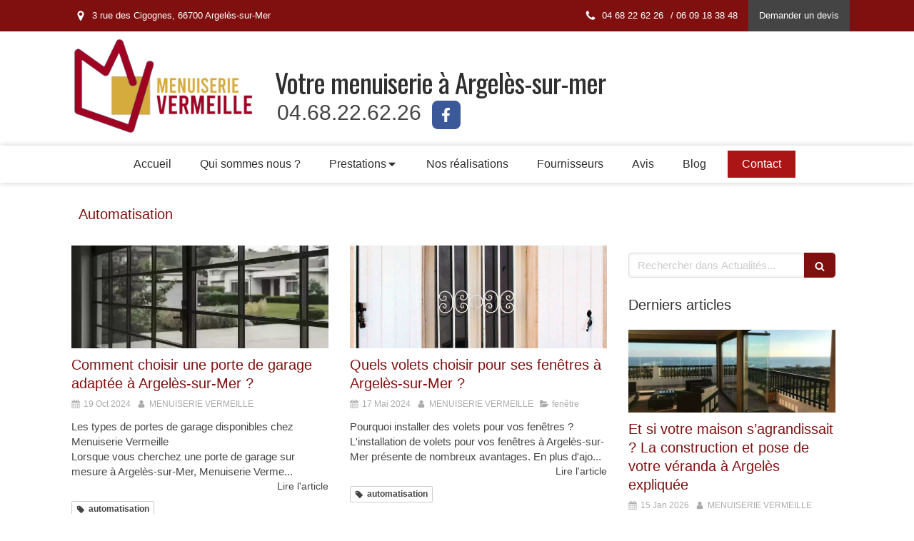

--- FILE ---
content_type: text/html; charset=utf-8
request_url: https://www.menuiserievermeille.fr/actualites/mots-cles/automatisation
body_size: 13395
content:
<!DOCTYPE html>
<html lang="fr-FR">
  <head>
    <meta charset="utf-8">
    <meta http-equiv="X-UA-Compatible" content="IE=edge">
    <meta name="viewport" content="width=device-width, initial-scale=1.0, user-scalable=yes">

      <base href="//www.menuiserievermeille.fr">

        <meta name="robots" content="index,follow">

        <link rel="canonical" href="https://www.menuiserievermeille.fr/actualites/mots-cles/automatisation"/>


      <link rel="shortcut icon" type="image/x-icon" href="https://files.sbcdnsb.com/images/V8JcIQLdgV3_wGlZ04G_6A/favicon/1749649803/favicon.PNG" />

    <title>Automatisation</title>
    <meta property="og:type" content="website">
    <meta property="og:url" content="https://www.menuiserievermeille.fr/actualites/mots-cles/automatisation">
    <meta property="og:title" content="Automatisation">
    <meta property="twitter:card" content="summary">
    <meta property="twitter:title" content="Automatisation">
    <meta name="description" content="">
    <meta property="og:description" content="">
    <meta property="twitter:description" content="">

    


          
      

    <link rel="stylesheet" href="https://assets.sbcdnsb.com/assets/application-e9a15786.css" media="all" />
    <link rel="stylesheet" href="https://assets.sbcdnsb.com/assets/app_visitor-edb3d28a.css" media="all" />
    

      <link rel="stylesheet" href="https://assets.sbcdnsb.com/assets/app_visitor_specific_elements-8b518a98.css" media="all" />

    <link rel="stylesheet" href="https://assets.sbcdnsb.com/assets/themes/desktop/3/css/visitor-c4e636e0.css" media="all" />
    <link rel="stylesheet" href="https://assets.sbcdnsb.com/assets/themes/mobile/2/css/visitor-913c116c.css" media="only screen and (max-width: 992px)" />

      <link rel="stylesheet" media="all" href="/site/V8JcIQLdgV3_wGlZ04G_6A/styles/1768320528/dynamic-styles.css">



    <meta name="csrf-param" content="authenticity_token" />
<meta name="csrf-token" content="0IdFAf00CqDTGuEUeArNSDUSzoe33BxJAEvlbC8OfFNf5O0VoEIy8IhH7jxuDUzrQx6B33pXCNd944Ks-Fmy8g" />

      <script>
        var _paq = window._paq = window._paq || [];
        _paq.push(["trackPageView"]);
        (function() {
          var u="//mtm-wl.sbcdnsb.com/";
          _paq.push(["setTrackerUrl", u+"matomo.php"]);
          _paq.push(["setSiteId", "52"]);
          var d=document, g=d.createElement("script"), s=d.getElementsByTagName("script")[0];
          g.type="text/javascript"; g.async=true; g.src=u+"matomo.js"; s.parentNode.insertBefore(g,s);
        })();
      </script>

      <script>
        void 0 === window._axcb && (window._axcb = []);
        window._axcb.push(function(axeptio) {
          axeptio.on("cookies:complete", function(choices) {
              if(choices.google_analytics) {
                (function(i,s,o,g,r,a,m){i["GoogleAnalyticsObject"]=r;i[r]=i[r]||function(){
                (i[r].q=i[r].q||[]).push(arguments)},i[r].l=1*new Date();a=s.createElement(o),
                m=s.getElementsByTagName(o)[0];a.async=1;a.src=g;m.parentNode.insertBefore(a,m)
                })(window,document,"script","//www.google-analytics.com/analytics.js","ga");

                  ga("create", "UA-140812933-10", {"cookieExpires": 31536000,"cookieUpdate": "false"});

                ga("send", "pageview");
              }
          });
        });
      </script>

    

    

    

    <script>window.Deferred=function(){var e=[],i=function(){if(window.jQuery&&window.jQuery.ui)for(;e.length;)e.shift()(window.jQuery);else window.setTimeout(i,250)};return i(),{execute:function(i){window.jQuery&&window.jQuery.ui?i(window.jQuery):e.push(i)}}}();</script>

      <script type="application/ld+json">
        {"@context":"https://schema.org","@type":"WebSite","name":"MENUISERIE VERMEILLE","url":"https://www.menuiserievermeille.fr/actualites/mots-cles/automatisation"}
      </script>

      <script type="application/ld+json">
        {"@context":"https://schema.org","@type":"LocalBusiness","@id":"https://schema.org/LocalBusiness/MNJz6w5Zpw","name":"MENUISERIE VERMEILLE","legalName":"MENUISERIE VERMEILLE","url":"https://www.menuiserievermeille.fr","sameAs":["https://www.facebook.com/menuiserievermeille"],"address":{"@type":"PostalAddress","@id":"https://schema.org/address/MNJz6w5Zpw","addressLocality":"Argelès-sur-Mer","postalCode":"66700","streetAddress":"3 rue des Cigognes"},"telephone":"+33468226226","image":"https://files.sbcdnsb.com/images/V8JcIQLdgV3_wGlZ04G_6A/businesses/1632909323/VERMEILLE.png","logo":{"@type":"ImageObject","url":"https://files.sbcdnsb.com/images/V8JcIQLdgV3_wGlZ04G_6A/businesses/1632909323/VERMEILLE.png","inLanguage":"fr-FR","datePublished":"2020-12-18","contentSize":55816,"width":"600.0","height":"320.0"},"openingHours":["Mo-Fr 09:00-12:00","Mo-Fr 14:00-18:00"]}
      </script>


  </head>
  <body class="view-visitor theme_wide menu_fixed has_header1 has_no_header2 has_aside2 has_aside has_footer has_top_bar top_bar_size_normal ">
        <script>
          function loadAdwordsConversionAsyncScript() {
            var el = document.createElement("script");
            el.setAttribute("type", "text/javascript");
            el.setAttribute("src", "//www.googleadservices.com/pagead/conversion_async.js");
            document.body.append(el);
          }

          void 0 === window._axcb && (window._axcb = []);
          window._axcb.push(function(axeptio) {
            axeptio.on("cookies:complete", function(choices) {
              if(choices.google_remarketing) {
                loadAdwordsConversionAsyncScript();
              }
            });
          });
        </script>

    <div id="body-container">
      
      
      
      
        <div class="sb-bloc container-light"><div id="top-bar-mobile" class=" container-dark with-bg-color background-color-before-c-2">
  <style>
    #top-bar-mobile.with-bg-color:before {
      opacity: 1.0;
    }
  </style>
  <div id="top-bar-mobile-inner" class="items-count-4">
    <div class="top-bar-items">
          <div id="mobile-top-bar-item-117410" class="top-bar-item top-bar-item-address left top-bar-item-info"><div class="flex items-center"><span class="svg-container"><svg xmlns="http://www.w3.org/2000/svg" viewBox="0 0 1792 1792"><path d="M1152 640q0-106-75-181t-181-75-181 75-75 181 75 181 181 75 181-75 75-181zm256 0q0 109-33 179l-364 774q-16 33-47.5 52t-67.5 19-67.5-19-46.5-52l-365-774q-33-70-33-179 0-212 150-362t362-150 362 150 150 362z" /></svg></span> <span>3 rue des Cigognes, 66700 Argelès-sur-Mer</span></div></div>
          <div id="mobile-top-bar-item-117411" class="top-bar-item top-bar-item-phone right top-bar-item-info"><div class="flex items-center"><span class="svg-container"><svg xmlns="http://www.w3.org/2000/svg" viewBox="0 0 1792 1792"><path d="M1600 1240q0 27-10 70.5t-21 68.5q-21 50-122 106-94 51-186 51-27 0-53-3.5t-57.5-12.5-47-14.5-55.5-20.5-49-18q-98-35-175-83-127-79-264-216t-216-264q-48-77-83-175-3-9-18-49t-20.5-55.5-14.5-47-12.5-57.5-3.5-53q0-92 51-186 56-101 106-122 25-11 68.5-21t70.5-10q14 0 21 3 18 6 53 76 11 19 30 54t35 63.5 31 53.5q3 4 17.5 25t21.5 35.5 7 28.5q0 20-28.5 50t-62 55-62 53-28.5 46q0 9 5 22.5t8.5 20.5 14 24 11.5 19q76 137 174 235t235 174q2 1 19 11.5t24 14 20.5 8.5 22.5 5q18 0 46-28.5t53-62 55-62 50-28.5q14 0 28.5 7t35.5 21.5 25 17.5q25 15 53.5 31t63.5 35 54 30q70 35 76 53 3 7 3 21z" /></svg></span> <span>04 68 22 62 26</span></div></div>
          <div id="mobile-top-bar-item-168942" class="top-bar-item top-bar-item-text right"><p><a>/ 06 09 18 38 48</a></p>
</div>
          <div id="mobile-top-bar-item-117413" class="top-bar-item top-bar-item-link right clickable-zone">
<div class="element element-link background-color-c-5" style="">


    <a title="" class="content-link" href="/contact-devis-gratuit-menuisier-a-argeles-sur-mer-66700">


      <span>
        <span class="inner-text">Demander un devis</span>
      </span>


</a>

</div>
</div>
    </div>
  </div>  
</div></div>
<header class="header-mobile sb-hidden-md sb-hidden-lg">
  <div class="header-mobile-top">
    <div class="header-mobile-logo">
      <a href="/"><div class="element element-business-logo"><img title="Logo MENUISERIE VERMEILLE" alt="Logo MENUISERIE VERMEILLE" style="max-width: 100%;" width="600.0" height="320.0" src="https://files.sbcdnsb.com/images/V8JcIQLdgV3_wGlZ04G_6A/businesses/1632909323/VERMEILLE.png" /></div></a> 
    </div>
    <div class="header-mobile-titles">
        <div class="header-mobile-title"><strong><span><span style="color:#2f2f2f;">Votre menuiserie &agrave; Argel&egrave;s-sur-mer</span></span></strong></div>
        <div class="header-mobile-subtitle"><strong><span>Menuiserie à Argelès-sur-Mer</span></strong></div>
    </div>
  </div>
  <nav class="clearfix">
    <ul class="cta-n-3">
      <li>
        <a title="Appeler" class="cta-mobile " href="tel:04.68.22.62.26"><span class="svg-container"><svg xmlns="http://www.w3.org/2000/svg" viewBox="0 0 1792 1792"><path d="M1600 1240q0 27-10 70.5t-21 68.5q-21 50-122 106-94 51-186 51-27 0-53-3.5t-57.5-12.5-47-14.5-55.5-20.5-49-18q-98-35-175-83-127-79-264-216t-216-264q-48-77-83-175-3-9-18-49t-20.5-55.5-14.5-47-12.5-57.5-3.5-53q0-92 51-186 56-101 106-122 25-11 68.5-21t70.5-10q14 0 21 3 18 6 53 76 11 19 30 54t35 63.5 31 53.5q3 4 17.5 25t21.5 35.5 7 28.5q0 20-28.5 50t-62 55-62 53-28.5 46q0 9 5 22.5t8.5 20.5 14 24 11.5 19q76 137 174 235t235 174q2 1 19 11.5t24 14 20.5 8.5 22.5 5q18 0 46-28.5t53-62 55-62 50-28.5q14 0 28.5 7t35.5 21.5 25 17.5q25 15 53.5 31t63.5 35 54 30q70 35 76 53 3 7 3 21z" /></svg></span></a>
      </li>
      <li>
        <a title="Localisation" class="cta-mobile " href="https://maps.google.com/maps?q=3%20rue%20des%20Cigognes,%20Argel%C3%A8s-sur-Mer,%2066700"><span class="svg-container"><svg xmlns="http://www.w3.org/2000/svg" viewBox="0 0 1792 1792"><path d="M1152 640q0-106-75-181t-181-75-181 75-75 181 75 181 181 75 181-75 75-181zm256 0q0 109-33 179l-364 774q-16 33-47.5 52t-67.5 19-67.5-19-46.5-52l-365-774q-33-70-33-179 0-212 150-362t362-150 362 150 150 362z" /></svg></span></a>
      </li>
      <li>
        <a class="header-mobile-menu-button-open sb-hidden-print" href="javascript:void(0)" aria-label="mobile-menu-button">
          <span class="text-open"><svg version="1.1" xmlns="http://www.w3.org/2000/svg" xmlns:xlink="http://www.w3.org/1999/xlink" x="0px" y="0px"
    	 viewBox="0 0 500 500" style="enable-background:new 0 0 500 500;" xml:space="preserve">
      <style type="text/css">.st0{fill:none;stroke:#000000;stroke-width:30;stroke-miterlimit:10;}</style>
      <g><line class="st0" x1="0.76" y1="248.82" x2="499.24" y2="250.18"/></g>
      <g><line class="st0" x1="0.85" y1="94.63" x2="499.33" y2="96"/></g>
      <g><line class="st0" x1="0.67" y1="403" x2="499.15" y2="404.37"/></g>
    </svg></span>
          <span class="text-close"><svg version="1.1" xmlns="http://www.w3.org/2000/svg" xmlns:xlink="http://www.w3.org/1999/xlink" x="0px" y="0px"
	 viewBox="0 0 500 500" style="enable-background:new 0 0 500 500;" xml:space="preserve">
      <style type="text/css">.st0{fill:none;stroke:#000000;stroke-width:30;stroke-miterlimit:10;}</style>
      <g><line class="st0" x1="14" y1="14" x2="485" y2="485"/></g>
      <g><line class="st0" x1="485" y1="14" x2="14" y2="485"/></g>
    </svg></span>
        </a>
      </li>
    </ul>    
  </nav>
</header>
<nav class="menu-mobile sb-hidden-md sb-hidden-lg">
    <ul class="mobile-menu-tabs">

    <li class="menu-mobile-element  ">


        <a class="menu-tab-element content-link" href="/">
          
          <span class="tab-content">Accueil</span>
</a>


    </li>


    <li class="menu-mobile-element  ">


        <a class="menu-tab-element content-link" href="/qui-sommes-nous">
          
          <span class="tab-content">Qui sommes nous ?</span>
</a>


    </li>


    <li class="menu-mobile-element menu-mobile-element-with-subfolder ">

        <div class="menu-tab-element element element-folder">
          <button class="folder-label-opener">
            <span class="open-icon"><svg version="1.1" xmlns="http://www.w3.org/2000/svg" xmlns:xlink="http://www.w3.org/1999/xlink" x="0px" y="0px"
	 viewBox="0 0 500 500" style="enable-background:new 0 0 500 500;" xml:space="preserve">
      <style type="text/css">.st0{fill:none;stroke:#000000;stroke-width:30;stroke-miterlimit:10;}</style>
      <g><line class="st0" x1="-1" y1="249.5" x2="500" y2="249.5"/></g>
      <g><line class="st0" x1="249.5" y1="0" x2="249.5" y2="499"/></g>
    </svg></span>
            <span class="close-icon" style="display: none;"><svg version="1.1" xmlns="http://www.w3.org/2000/svg" xmlns:xlink="http://www.w3.org/1999/xlink" x="0px" y="0px"
	 viewBox="0 0 500 500" style="enable-background:new 0 0 500 500;" xml:space="preserve">
      <style type="text/css">.st0{fill:none;stroke:#000000;stroke-width:30;stroke-miterlimit:10;}</style>
      <g><line class="st0" x1="-1" y1="249.5" x2="500" y2="249.5"/></g>
    </svg></span>
          </button>

          
          <span class="tab-content">Prestations</span>
        </div>

        <ul class="mobile-menu-tabs">

    <li class="menu-mobile-element  ">


        <a class="menu-tab-element content-link" href="/menuiserie-interieure-menuisier-a-argeles-sur-mer-66700">
          
          <span class="tab-content">Menuiserie intérieure</span>
</a>


    </li>


    <li class="menu-mobile-element  ">


        <a class="menu-tab-element content-link" href="/menuiserie-exterieure-menuisier-a-argeles-sur-mer-66700">
          
          <span class="tab-content">Menuiserie extérieure</span>
</a>


    </li>


    <li class="menu-mobile-element  ">


        <a class="menu-tab-element content-link" href="/menuiserie-exterieure-menuisier-a-argeles-sur-mer-667000">
          
          <span class="tab-content">Aménagement extérieur</span>
</a>


    </li>


    <li class="menu-mobile-element  ">


        <a class="menu-tab-element content-link" href="/installation-de-volets-installateur-de-volets-a-argeles-sur-mer-66700">
          
          <span class="tab-content">Volets, fenêtres et ouvertures</span>
</a>


    </li>

</ul>


    </li>


    <li class="menu-mobile-element  ">


        <a class="menu-tab-element content-link" href="/presentation-menuiserie-vermeille-menuiserie-a-argeles-sur-mer-66700">
          
          <span class="tab-content">Nos réalisations</span>
</a>


    </li>


    <li class="menu-mobile-element  ">


        <a class="menu-tab-element content-link" href="/fournisseurs-menuiserie-vermeille-menuiserie-a-argeles-sur-mer-66700">
          
          <span class="tab-content">Fournisseurs</span>
</a>


    </li>


    <li class="menu-mobile-element  ">


        <a class="menu-tab-element content-link" href="/avis-temoignages-clients-menuiserie-vermeille-menuiserie-a-argeles-sur-mer-66700">
          
          <span class="tab-content">Avis</span>
</a>


    </li>


    <li class="menu-mobile-element  ">


        <a class="menu-tab-element content-link" href="/actualites">
          
          <span class="tab-content">Blog</span>
</a>


    </li>


    <li class="menu-mobile-element  ">


        <a class="menu-tab-element content-link" href="/contact-devis-gratuit-menuisier-a-argeles-sur-mer-66700">
          
          <span class="tab-content">Contact</span>
</a>


    </li>

</ul>
  
</nav>


<div class="sb-container-fluid" id="body-container-inner">
  

<div class="container-light" id="top-bar">  <div id="top-bar-inner" class="clearfix container-dark with-bg-color normal-size background-color-before-c-2">
    <style>
      #top-bar-inner.with-bg-color:before {
        opacity: 1.0;
      }
    </style>
    <div id="top-bar-inner-content">
      <div class="top-bar-items">
            <div id="top-bar-item-117409" class="top-bar-item top-bar-item-spacer hide-on-mobile left"><div class="top-bar-item-spacer-line">&nbsp;</div></div>
            <div id="top-bar-item-117410" class="top-bar-item top-bar-item-address left top-bar-item-info"><div class="flex items-center"><span class="svg-container"><svg xmlns="http://www.w3.org/2000/svg" viewBox="0 0 1792 1792"><path d="M1152 640q0-106-75-181t-181-75-181 75-75 181 75 181 181 75 181-75 75-181zm256 0q0 109-33 179l-364 774q-16 33-47.5 52t-67.5 19-67.5-19-46.5-52l-365-774q-33-70-33-179 0-212 150-362t362-150 362 150 150 362z" /></svg></span> <span>3 rue des Cigognes, 66700 Argelès-sur-Mer</span></div></div>
            <div id="top-bar-item-117413" class="top-bar-item top-bar-item-link right clickable-zone">
<div class="element element-link background-color-c-5" style="">


    <a title="" class="content-link" href="/contact-devis-gratuit-menuisier-a-argeles-sur-mer-66700">


      <span>
        <span class="inner-text">Demander un devis</span>
      </span>


</a>

</div>
</div>
            <div id="top-bar-item-117412" class="top-bar-item top-bar-item-spacer hide-on-mobile right"><div class="top-bar-item-spacer-line">&nbsp;</div></div>
            <div id="top-bar-item-168942" class="top-bar-item top-bar-item-text right"><p><a>/ 06 09 18 38 48</a></p>
</div>
            <div id="top-bar-item-117411" class="top-bar-item top-bar-item-phone right top-bar-item-info"><div class="flex items-center"><span class="svg-container"><svg xmlns="http://www.w3.org/2000/svg" viewBox="0 0 1792 1792"><path d="M1600 1240q0 27-10 70.5t-21 68.5q-21 50-122 106-94 51-186 51-27 0-53-3.5t-57.5-12.5-47-14.5-55.5-20.5-49-18q-98-35-175-83-127-79-264-216t-216-264q-48-77-83-175-3-9-18-49t-20.5-55.5-14.5-47-12.5-57.5-3.5-53q0-92 51-186 56-101 106-122 25-11 68.5-21t70.5-10q14 0 21 3 18 6 53 76 11 19 30 54t35 63.5 31 53.5q3 4 17.5 25t21.5 35.5 7 28.5q0 20-28.5 50t-62 55-62 53-28.5 46q0 9 5 22.5t8.5 20.5 14 24 11.5 19q76 137 174 235t235 174q2 1 19 11.5t24 14 20.5 8.5 22.5 5q18 0 46-28.5t53-62 55-62 50-28.5q14 0 28.5 7t35.5 21.5 25 17.5q25 15 53.5 31t63.5 35 54 30q70 35 76 53 3 7 3 21z" /></svg></span> <span>04 68 22 62 26</span></div></div>
      </div>
    </div>
  </div>
</div><div class="container-light" id="header1"><div class="sb-row sb-hidden-xs sb-hidden-sm"><div class="sb-col sb-col-sm"><div id="container_23886212" class="sb-bloc sb-bloc-level-3 resizable-y bloc-element-absolute-container mobile-adapt-height-to-content  " style="height: 160px;"><div id="container_23886212_inner" style="" class="sb-bloc-inner container_23886212_inner container-light background-color-before-c-3">
    <style>



    .container_23886212_inner:before {
      content: "";
      position: absolute;
      top: 0;
      bottom: 0;
      left: 0;
      right: 0;
      opacity: 1.0;


    }








    </style>
<div class="element element-absolute-container"><div class="tree-container"><div id="container_23886211" class="sb-bloc sb-bloc-level-3 sb-bloc-position-absolute header1-logo bloc-element-business-logo  " style="--element-animated-columns-flex-basis:24.5455%;width: 24.5455%;top: 0.0%;left: 0.3%;"><div id="container_23886211_inner" style="margin: 10px 10px 10px 10px;" class="sb-bloc-inner container_23886211_inner"><div class="element element-business-logo"><a href="/" title="menuiserie-vermeille-argeles-sur-mer-bois-alu-pvc-porte-portail-fenetre-menuisier-pergola"><img title="menuiserie-vermeille-argeles-sur-mer-bois-alu-pvc-porte-portail-fenetre-menuisier-pergola" alt="menuiserie-vermeille-argeles-sur-mer-bois-alu-pvc-porte-portail-fenetre-menuisier-pergola" style="max-width: 100%;" width="600.0" height="320.0" src="https://files.sbcdnsb.com/images/V8JcIQLdgV3_wGlZ04G_6A/businesses/1632909323/VERMEILLE.png" /></a></div></div></div><div id="container_23886209" class="sb-bloc sb-bloc-level-3 sb-bloc-position-absolute header1-title bloc-element-title  " style="top: 21.5625%;left: 25.8707%;"><div id="container_23886209_inner" style="margin: 10px 10px 10px 10px;" class="sb-bloc-inner container_23886209_inner"><div class="element element-title theme-skin"><strong><span class="element-title-inner"><span style="color:#2f2f2f;">Votre menuiserie &agrave; Argel&egrave;s-sur-mer</span></span></strong></div></div></div><div id="container_30831967" class="sb-bloc sb-bloc-level-3 sb-bloc-position-absolute bloc-element-contact  " style="--element-animated-columns-flex-basis:21.0%;width: 21.0%;top: 49.375%;left: 25.2699%;"><div id="container_30831967_inner" style="margin: 10px 10px 10px 10px;" class="sb-bloc-inner container_30831967_inner"><div class="element element-contact contact-xl sb-vi-mobile-text-center element-contact-vertical"><div class="sb-row media-query">
    <div class="sb-col element-contact-item sb-col-sm-12">
      <div class="element-contact-telmob flex justify-start">
        
<p class="element-contact-text">
    <a class="element-contact-link phone-number-link" href="tel:04.68.22.62.26">04.68.22.62.26</a>
</p>

      </div>
    </div>

<script type="application/ld+json">
  {"@context":"https://schema.org","@type":"LocalBusiness","@id":"https://schema.org/LocalBusiness/MNJz6w5Zpw","name":"MENUISERIE VERMEILLE","address":{"@type":"PostalAddress","@id":"https://schema.org/address/MNJz6w5Zpw","addressLocality":"Argelès-sur-Mer","postalCode":"66700","streetAddress":"3 rue des Cigognes"},"telephone":"+33468226226","image":"https://files.sbcdnsb.com/images/V8JcIQLdgV3_wGlZ04G_6A/businesses/1632909323/VERMEILLE.png"}
</script></div></div></div></div><div id="container_23909510" class="sb-bloc sb-bloc-level-3 sb-bloc-position-absolute bloc-element-social-links-group  " style="top: 53.1934%;left: 45.6989%;"><div id="container_23909510_inner" style="margin: 10px 10px 10px 10px;" class="sb-bloc-inner container_23909510_inner"><div class="element element-social-links-group social-links-group-md sb-vi-text-center sb-vi-mobile-text-center"><div class="link-buttons-skin-square color-type-skin_4">
<a class="element-social-item element-social-facebook square sb-vi-tooltip sb-vi-tooltip-top" title="Facebook" target="_blank" rel="me noopener" href="https://www.facebook.com/menuiserievermeille"><i><svg xmlns="http://www.w3.org/2000/svg" height="1em" viewBox="0 0 320 512"><path d="M279.14 288l14.22-92.66h-88.91v-60.13c0-25.35 12.42-50.06 52.24-50.06h40.42V6.26S260.43 0 225.36 0c-73.22 0-121.08 44.38-121.08 124.72v70.62H22.89V288h81.39v224h100.17V288z"/></svg></i></a>






















</div>
</div></div></div></div></div></div></div>
</div></div></div><div class="" id="menu"><div class="sb-row sb-hidden-xs sb-hidden-sm"><div class="sb-col sb-col-sm"><div id="container_23886204" class="sb-bloc sb-bloc-level-3 bloc-element-menu  " style=""><div class="element element-menu sb-vi-mobile-text-center true text-only"><div class="">
<div class="menu-level-container menu-level-0">
  <ul class="menu-tabs sb-row media-query">

        <li class="menu-tab-container sb-col">
          <div class="menu-tab">
            

              <a class="menu-tab-element  link-text link-text-dark  content-link" title="Accueil" href="/">

                <span class="tab-content" style=''>

                    <span class="title">Accueil</span>
                </span>

</a>

          </div>
        </li>

        <li class="menu-tab-container sb-col">
          <div class="menu-tab">
            

              <a class="menu-tab-element  link-text link-text-dark  content-link" title="Qui sommes nous ?" href="/qui-sommes-nous">

                <span class="tab-content" style=''>

                    <span class="title">Qui sommes nous ?</span>
                </span>

</a>

          </div>
        </li>

        <li class="menu-tab-container sb-col">
          <div class="menu-tab">
            
              <div class="menu-tab-element element-folder  link-text link-text-dark">
                <span class="tab-content" style="">

                    <span class="title">Prestations</span>
                </span>

                <span class="tab-arrows">
                  <span class="caret-right"><span class="svg-container"><svg xmlns="http://www.w3.org/2000/svg" viewBox="0 0 1792 1792"><path d="M1152 896q0 26-19 45l-448 448q-19 19-45 19t-45-19-19-45v-896q0-26 19-45t45-19 45 19l448 448q19 19 19 45z" /></svg></span></span>
                  <span class="caret-down"><span class="svg-container"><svg xmlns="http://www.w3.org/2000/svg" viewBox="0 0 1792 1792"><path d="M1408 704q0 26-19 45l-448 448q-19 19-45 19t-45-19l-448-448q-19-19-19-45t19-45 45-19h896q26 0 45 19t19 45z" /></svg></span></span>
                </span>
              </div>

          </div>
            
<div class="menu-level-container menu-level-1">
  <ul class="menu-tabs sb-row media-query">

        <li class="menu-tab-container sb-col">
          <div class="menu-tab">
            

              <a class="menu-tab-element  link-text link-text-dark  content-link" title="Menuiserie intérieure" href="/menuiserie-interieure-menuisier-a-argeles-sur-mer-66700">

                <span class="tab-content" style=''>

                    <span class="title">Menuiserie intérieure</span>
                </span>

</a>

          </div>
        </li>

        <li class="menu-tab-container sb-col">
          <div class="menu-tab">
            

              <a class="menu-tab-element  link-text link-text-dark  content-link" title="Menuiserie extérieure" href="/menuiserie-exterieure-menuisier-a-argeles-sur-mer-66700">

                <span class="tab-content" style=''>

                    <span class="title">Menuiserie extérieure</span>
                </span>

</a>

          </div>
        </li>

        <li class="menu-tab-container sb-col">
          <div class="menu-tab">
            

              <a class="menu-tab-element  link-text link-text-dark  content-link" title="Aménagement extérieur" href="/menuiserie-exterieure-menuisier-a-argeles-sur-mer-667000">

                <span class="tab-content" style=''>

                    <span class="title">Aménagement extérieur</span>
                </span>

</a>

          </div>
        </li>

        <li class="menu-tab-container sb-col">
          <div class="menu-tab">
            

              <a class="menu-tab-element  link-text link-text-dark  content-link" title="Volets, fenêtres et ouvertures" href="/installation-de-volets-installateur-de-volets-a-argeles-sur-mer-66700">

                <span class="tab-content" style=''>

                    <span class="title">Volets, fenêtres et ouvertures</span>
                </span>

</a>

          </div>
        </li>
  </ul>
</div>

        </li>

        <li class="menu-tab-container sb-col">
          <div class="menu-tab">
            

              <a class="menu-tab-element  link-text link-text-dark  content-link" title="Nos réalisations" href="/presentation-menuiserie-vermeille-menuiserie-a-argeles-sur-mer-66700">

                <span class="tab-content" style=''>

                    <span class="title">Nos réalisations</span>
                </span>

</a>

          </div>
        </li>

        <li class="menu-tab-container sb-col">
          <div class="menu-tab">
            

              <a class="menu-tab-element  link-text link-text-dark  content-link" title="Fournisseurs" href="/fournisseurs-menuiserie-vermeille-menuiserie-a-argeles-sur-mer-66700">

                <span class="tab-content" style=''>

                    <span class="title">Fournisseurs</span>
                </span>

</a>

          </div>
        </li>

        <li class="menu-tab-container sb-col">
          <div class="menu-tab">
            

              <a class="menu-tab-element  link-text link-text-dark  content-link" title="Avis" href="/avis-temoignages-clients-menuiserie-vermeille-menuiserie-a-argeles-sur-mer-66700">

                <span class="tab-content" style=''>

                    <span class="title">Avis</span>
                </span>

</a>

          </div>
        </li>

        <li class="menu-tab-container sb-col">
          <div class="menu-tab">
            

              <a class="menu-tab-element  link-text link-text-dark  content-link" title="Blog" href="/actualites">

                <span class="tab-content" style=''>

                    <span class="title">Blog</span>
                </span>

</a>

          </div>
        </li>

        <li class="menu-tab-container sb-col main-menu-button-container">
          <div class="element-link">
            

              <a class="sb-vi-btn sb-vi-btn-md skin_3  link-text link-text-dark  content-link" title="Contact" href="/contact-devis-gratuit-menuisier-a-argeles-sur-mer-66700">

                <span class="tab-content" style=''>

                    <span class="title">Contact</span>
                </span>

</a>

          </div>
        </li>
  </ul>
</div>
</div></div></div>
</div></div></div><div class="container-light sb-row media-query" id="center"><div class="sb-col sb-col-sm" id="center_inner_wrapper"><div class="" id="blog-wrapper"><div class="" id="h1">
<div class="sb-bloc">

  <div class="sb-bloc-inner">
    <h1>Automatisation</h1>
  </div>
</div></div><section id="center_inner">

    

  <div id="blog-page-index-articles-list">
    
  <div class="blog-articles-thumbnails-list design_1 " >
    <div class="sb-row el-query media-query with-padding">
        <div class="sb-col sb-col-xs-6 sb-col-xxs-12">
            <article class="blog-article-thumbnail  clearfix  design_1 " style="">
              
              

    <div class="article-cover"><a class="bg-imaged article-background-image" style="background-image: url(https://files.sbcdnsb.com/images/V8JcIQLdgV3_wGlZ04G_6A/content/1731095406/3645482/600/ciau0prnqhuf3_zsdqv8rq.webp);" title="Comment choisir une porte de garage adaptée à Argelès-sur-Mer ?" aria-label="Ciau0prnqhuf3 zsdqv8rq" href="/actualites/articles/comment-choisir-une-porte-de-garage-adaptee-a-argeles-sur-mer"></a></div>
  <div class="article-content" >
    <div class="article-title"><h3><a class="link-text link-text-light" href="/actualites/articles/comment-choisir-une-porte-de-garage-adaptee-a-argeles-sur-mer"><span>Comment choisir une porte de garage adaptée à Argelès-sur-Mer ?</span></a></h3></div>
    <div class="article-subtitle article-subtitle-default">
      <div class="article-publication-date">
        <span class="inline-flex"><span class="svg-container"><svg xmlns="http://www.w3.org/2000/svg" viewBox="0 0 1792 1792"><path d="M192 1664h288v-288h-288v288zm352 0h320v-288h-320v288zm-352-352h288v-320h-288v320zm352 0h320v-320h-320v320zm-352-384h288v-288h-288v288zm736 736h320v-288h-320v288zm-384-736h320v-288h-320v288zm768 736h288v-288h-288v288zm-384-352h320v-320h-320v320zm-352-864v-288q0-13-9.5-22.5t-22.5-9.5h-64q-13 0-22.5 9.5t-9.5 22.5v288q0 13 9.5 22.5t22.5 9.5h64q13 0 22.5-9.5t9.5-22.5zm736 864h288v-320h-288v320zm-384-384h320v-288h-320v288zm384 0h288v-288h-288v288zm32-480v-288q0-13-9.5-22.5t-22.5-9.5h-64q-13 0-22.5 9.5t-9.5 22.5v288q0 13 9.5 22.5t22.5 9.5h64q13 0 22.5-9.5t9.5-22.5zm384-64v1280q0 52-38 90t-90 38h-1408q-52 0-90-38t-38-90v-1280q0-52 38-90t90-38h128v-96q0-66 47-113t113-47h64q66 0 113 47t47 113v96h384v-96q0-66 47-113t113-47h64q66 0 113 47t47 113v96h128q52 0 90 38t38 90z" /></svg></span> 19 Oct 2024</span>
      </div>
      <div class="article-author">
        <span class="inline-flex"><span class="svg-container"><svg xmlns="http://www.w3.org/2000/svg" viewBox="0 0 1792 1792"><path d="M1536 1399q0 109-62.5 187t-150.5 78h-854q-88 0-150.5-78t-62.5-187q0-85 8.5-160.5t31.5-152 58.5-131 94-89 134.5-34.5q131 128 313 128t313-128q76 0 134.5 34.5t94 89 58.5 131 31.5 152 8.5 160.5zm-256-887q0 159-112.5 271.5t-271.5 112.5-271.5-112.5-112.5-271.5 112.5-271.5 271.5-112.5 271.5 112.5 112.5 271.5z" /></svg></span> MENUISERIE VERMEILLE</span>
      </div>
    </div>
    <div class="article-description">
      <p>
Les types de portes de garage disponibles chez Menuiserie Vermeille
<br />Lorsque vous cherchez une porte de garage sur mesure à Argelès-sur-Mer, Menuiserie Verme...</p>
    </div>
    <div class="article-read-more">
      <div class="element-link">
        <a class="link-text link-text-dark" title="Comment choisir une porte de garage adaptée à Argelès-sur-Mer ?" href="/actualites/articles/comment-choisir-une-porte-de-garage-adaptee-a-argeles-sur-mer">
          <span>Lire l&#39;article</span>
</a>      </div>
    </div>
      <div class="article-tags tags-design-card">
<a title="automatisation" class="tag" href="/actualites/mots-cles/automatisation"><span class="svg-container"><svg xmlns="http://www.w3.org/2000/svg" viewBox="0 0 1792 1792"><path d="M576 448q0-53-37.5-90.5t-90.5-37.5-90.5 37.5-37.5 90.5 37.5 90.5 90.5 37.5 90.5-37.5 37.5-90.5zm1067 576q0 53-37 90l-491 492q-39 37-91 37-53 0-90-37l-715-716q-38-37-64.5-101t-26.5-117v-416q0-52 38-90t90-38h416q53 0 117 26.5t102 64.5l715 714q37 39 37 91z" /></svg></span><span>automatisation</span></a>      </div>
  </div>
  

<script type="application/ld+json">
  {"@context":"https://schema.org","@type":"Article","@id":"https://schema.org/Article/hS87R5riTx","url":"https://www.menuiserievermeille.fr/actualites/articles/comment-choisir-une-porte-de-garage-adaptee-a-argeles-sur-mer","mainEntityOfPage":"https://www.menuiserievermeille.fr/actualites/articles/comment-choisir-une-porte-de-garage-adaptee-a-argeles-sur-mer","datePublished":"2024-10-19T00:00:00+02:00","dateModified":"2024-11-08T20:50:06+01:00","publisher":{"@type":"Organization","@id":"https://schema.org/Organization/MNJz6w5Zpw","name":"MENUISERIE VERMEILLE","logo":"https://files.sbcdnsb.com/images/V8JcIQLdgV3_wGlZ04G_6A/businesses/1632909323/VERMEILLE.png"},"description":"\r\nLes types de portes de garage disponibles chez Menuiserie Vermeille\r\nLorsque vous cherchez une porte de garage sur mesure à Argelès-sur-Mer, Menuiserie Verme...","headline":"Comment choisir une porte de garage adaptée à Argelès-sur-Mer ?","keywords":"automatisation","image":"https://files.sbcdnsb.com/images/V8JcIQLdgV3_wGlZ04G_6A/content/1731095406/3645482/600/ciau0prnqhuf3_zsdqv8rq.webp","wordCount":1803,"author":{"@type":"Person","@id":"https://schema.org/Person/menuiserie-vermeille","name":"MENUISERIE VERMEILLE","sameAs":["https://www.facebook.com/menuiserievermeille"]}}
</script>
            </article>
        </div>
        <div class="sb-col sb-col-xs-6 sb-col-xxs-12">
            <article class="blog-article-thumbnail  clearfix  design_1 " style="">
              
              

    <div class="article-cover"><a class="bg-imaged article-background-image" style="background-image: url(https://files.sbcdnsb.com/images/V8JcIQLdgV3_wGlZ04G_6A/content/1723098832/3593972/600/volets_battants_loubatbois_loubat_5b8ff770829a8.jpeg);" title=" Quels volets choisir pour ses fenêtres à Argelès-sur-Mer ? " aria-label="Volets battants loubatbois loubat 5b8ff770829a8" href="/actualites/articles/quels-volets-choisir-pour-ses-fenetres-a-argeles-sur-mer"></a></div>
  <div class="article-content" >
    <div class="article-title"><h3><a class="link-text link-text-light" href="/actualites/articles/quels-volets-choisir-pour-ses-fenetres-a-argeles-sur-mer"><span> Quels volets choisir pour ses fenêtres à Argelès-sur-Mer ? </span></a></h3></div>
    <div class="article-subtitle article-subtitle-default">
      <div class="article-publication-date">
        <span class="inline-flex"><span class="svg-container"><svg xmlns="http://www.w3.org/2000/svg" viewBox="0 0 1792 1792"><path d="M192 1664h288v-288h-288v288zm352 0h320v-288h-320v288zm-352-352h288v-320h-288v320zm352 0h320v-320h-320v320zm-352-384h288v-288h-288v288zm736 736h320v-288h-320v288zm-384-736h320v-288h-320v288zm768 736h288v-288h-288v288zm-384-352h320v-320h-320v320zm-352-864v-288q0-13-9.5-22.5t-22.5-9.5h-64q-13 0-22.5 9.5t-9.5 22.5v288q0 13 9.5 22.5t22.5 9.5h64q13 0 22.5-9.5t9.5-22.5zm736 864h288v-320h-288v320zm-384-384h320v-288h-320v288zm384 0h288v-288h-288v288zm32-480v-288q0-13-9.5-22.5t-22.5-9.5h-64q-13 0-22.5 9.5t-9.5 22.5v288q0 13 9.5 22.5t22.5 9.5h64q13 0 22.5-9.5t9.5-22.5zm384-64v1280q0 52-38 90t-90 38h-1408q-52 0-90-38t-38-90v-1280q0-52 38-90t90-38h128v-96q0-66 47-113t113-47h64q66 0 113 47t47 113v96h384v-96q0-66 47-113t113-47h64q66 0 113 47t47 113v96h128q52 0 90 38t38 90z" /></svg></span> 17 Mai 2024</span>
      </div>
      <div class="article-author">
        <span class="inline-flex"><span class="svg-container"><svg xmlns="http://www.w3.org/2000/svg" viewBox="0 0 1792 1792"><path d="M1536 1399q0 109-62.5 187t-150.5 78h-854q-88 0-150.5-78t-62.5-187q0-85 8.5-160.5t31.5-152 58.5-131 94-89 134.5-34.5q131 128 313 128t313-128q76 0 134.5 34.5t94 89 58.5 131 31.5 152 8.5 160.5zm-256-887q0 159-112.5 271.5t-271.5 112.5-271.5-112.5-112.5-271.5 112.5-271.5 271.5-112.5 271.5 112.5 112.5 271.5z" /></svg></span> MENUISERIE VERMEILLE</span>
      </div>
        <div class="article-category">
          <span class="inline-flex"><span class="svg-container"><svg xmlns="http://www.w3.org/2000/svg" viewBox="0 0 1792 1792"><path d="M1815 952q0 31-31 66l-336 396q-43 51-120.5 86.5t-143.5 35.5h-1088q-34 0-60.5-13t-26.5-43q0-31 31-66l336-396q43-51 120.5-86.5t143.5-35.5h1088q34 0 60.5 13t26.5 43zm-343-344v160h-832q-94 0-197 47.5t-164 119.5l-337 396-5 6q0-4-.5-12.5t-.5-12.5v-960q0-92 66-158t158-66h320q92 0 158 66t66 158v32h544q92 0 158 66t66 158z" /></svg></span> fenêtre</span>
        </div>
    </div>
    <div class="article-description">
      <p>
Pourquoi installer des volets pour vos fenêtres ?
<br />L'installation de volets pour vos fenêtres à Argelès-sur-Mer présente de nombreux avantages. En plus d'ajo...</p>
    </div>
    <div class="article-read-more">
      <div class="element-link">
        <a class="link-text link-text-dark" title=" Quels volets choisir pour ses fenêtres à Argelès-sur-Mer ? " href="/actualites/articles/quels-volets-choisir-pour-ses-fenetres-a-argeles-sur-mer">
          <span>Lire l&#39;article</span>
</a>      </div>
    </div>
      <div class="article-tags tags-design-card">
<a title="automatisation" class="tag" href="/actualites/mots-cles/automatisation"><span class="svg-container"><svg xmlns="http://www.w3.org/2000/svg" viewBox="0 0 1792 1792"><path d="M576 448q0-53-37.5-90.5t-90.5-37.5-90.5 37.5-37.5 90.5 37.5 90.5 90.5 37.5 90.5-37.5 37.5-90.5zm1067 576q0 53-37 90l-491 492q-39 37-91 37-53 0-90-37l-715-716q-38-37-64.5-101t-26.5-117v-416q0-52 38-90t90-38h416q53 0 117 26.5t102 64.5l715 714q37 39 37 91z" /></svg></span><span>automatisation</span></a>      </div>
  </div>
  

<script type="application/ld+json">
  {"@context":"https://schema.org","@type":"Article","@id":"https://schema.org/Article/zEdaKlaJ7h","url":"https://www.menuiserievermeille.fr/actualites/articles/quels-volets-choisir-pour-ses-fenetres-a-argeles-sur-mer","mainEntityOfPage":"https://www.menuiserievermeille.fr/actualites/articles/quels-volets-choisir-pour-ses-fenetres-a-argeles-sur-mer","datePublished":"2024-05-17T00:00:00+02:00","dateModified":"2024-08-08T08:34:04+02:00","publisher":{"@type":"Organization","@id":"https://schema.org/Organization/MNJz6w5Zpw","name":"MENUISERIE VERMEILLE","logo":"https://files.sbcdnsb.com/images/V8JcIQLdgV3_wGlZ04G_6A/businesses/1632909323/VERMEILLE.png"},"description":"\r\nPourquoi installer des volets pour vos fenêtres ?\r\nL'installation de volets pour vos fenêtres à Argelès-sur-Mer présente de nombreux avantages. En plus d'ajo...","headline":" Quels volets choisir pour ses fenêtres à Argelès-sur-Mer ? ","articleSection":"fenêtre","keywords":"automatisation","image":"https://files.sbcdnsb.com/images/V8JcIQLdgV3_wGlZ04G_6A/content/1723098832/3593972/600/volets_battants_loubatbois_loubat_5b8ff770829a8.jpeg","wordCount":1523,"author":{"@type":"Person","@id":"https://schema.org/Person/menuiserie-vermeille","name":"MENUISERIE VERMEILLE","sameAs":["https://www.facebook.com/menuiserievermeille"]}}
</script>
            </article>
        </div>
    </div>
  </div>


  </div>
  
  
    <div class="will-paginate-container">
  <div class="entries-infos">
    2 articles
  </div>
  <div class="digg_pagination" style="background: none;">
    
  </div>
</div>



</section>
<section id="aside">
  <div class="sections-container" data-id="1541186"><section class=" section tree-container" id="colonne-complementaire_2295880" >
<div class="sb-bloc-inner container_44011888_inner" id="container_44011888_inner" style="padding: 10px 10px 60px 10px;"><div class="subcontainers"><div id="container_44011918" class="sb-bloc sb-bloc-level-3 bloc-element-blog-element-searchbar  " style="padding: 10px 10px 10px 10px;"><div class="element element-blog-element-searchbar"><div class="element-blog-element-searchbar-content">
  <form action="/actualites/recherche" accept-charset="UTF-8" method="get">
    <div class="sb-vi-form-group">
      <div class="sb-vi-input-with-button">
        <input type="text" name="q" id="q" class="sb-vi-form-input" placeholder="Rechercher dans Actualités..." />
        <span class="sb-vi-input-group-btn">
          <button class="sb-vi-btn no-text" title="Rechercher dans Actualités"><span class="svg-container"><svg xmlns="http://www.w3.org/2000/svg" viewBox="0 0 1792 1792"><path d="M1216 832q0-185-131.5-316.5t-316.5-131.5-316.5 131.5-131.5 316.5 131.5 316.5 316.5 131.5 316.5-131.5 131.5-316.5zm512 832q0 52-38 90t-90 38q-54 0-90-38l-343-342q-179 124-399 124-143 0-273.5-55.5t-225-150-150-225-55.5-273.5 55.5-273.5 150-225 225-150 273.5-55.5 273.5 55.5 225 150 150 225 55.5 273.5q0 220-124 399l343 343q37 37 37 90z" /></svg></span></button>
        </span>
      </div>
    </div>
</form></div>
</div></div><div id="container_44011921" class="sb-bloc sb-bloc-level-3 bloc-element-title  " style="padding: 10px 10px 10px 10px;"><div class="element element-title sb-vi-text-left"><h3><span class="element-title-inner"><span style='font-size: 20px;'>Derniers articles</span></span></h3></div></div><div id="container_44011924" class="sb-bloc sb-bloc-level-3 bloc-element-blog-element-last-article  " style="padding: 10px 10px 10px 10px;"><div class="element element-blog-element-last-article">
  <div class="blog-articles-thumbnails-list design_1 " >
    <div class="sb-row el-query media-query with-padding">
        <div class="sb-col sb-col-xs-4 sb-col-xxs-12">
            <article class="blog-article-thumbnail  clearfix  design_1 " style="">
              
              

    <div class="article-cover"><a class="bg-imaged article-background-image" style="background-image: url(https://files.sbcdnsb.com/images/V8JcIQLdgV3_wGlZ04G_6A/content/1768496849/7093451/600/image_6483441.jpeg);" title="Et si votre maison s’agrandissait ? La construction et pose de votre véranda à Argelès expliquée" aria-label="Image 6483441" href="/actualites/articles/et-si-votre-maison-s-agrandissait-la-construction-et-pose-de-votre-veranda-a-argeles-expliquee"></a></div>
  <div class="article-content" >
    <div class="article-title"><h3><a class="link-text link-text-light" href="/actualites/articles/et-si-votre-maison-s-agrandissait-la-construction-et-pose-de-votre-veranda-a-argeles-expliquee"><span>Et si votre maison s’agrandissait ? La construction et pose de votre véranda à Argelès expliquée</span></a></h3></div>
    <div class="article-subtitle article-subtitle-default">
      <div class="article-publication-date">
        <span class="inline-flex"><span class="svg-container"><svg xmlns="http://www.w3.org/2000/svg" viewBox="0 0 1792 1792"><path d="M192 1664h288v-288h-288v288zm352 0h320v-288h-320v288zm-352-352h288v-320h-288v320zm352 0h320v-320h-320v320zm-352-384h288v-288h-288v288zm736 736h320v-288h-320v288zm-384-736h320v-288h-320v288zm768 736h288v-288h-288v288zm-384-352h320v-320h-320v320zm-352-864v-288q0-13-9.5-22.5t-22.5-9.5h-64q-13 0-22.5 9.5t-9.5 22.5v288q0 13 9.5 22.5t22.5 9.5h64q13 0 22.5-9.5t9.5-22.5zm736 864h288v-320h-288v320zm-384-384h320v-288h-320v288zm384 0h288v-288h-288v288zm32-480v-288q0-13-9.5-22.5t-22.5-9.5h-64q-13 0-22.5 9.5t-9.5 22.5v288q0 13 9.5 22.5t22.5 9.5h64q13 0 22.5-9.5t9.5-22.5zm384-64v1280q0 52-38 90t-90 38h-1408q-52 0-90-38t-38-90v-1280q0-52 38-90t90-38h128v-96q0-66 47-113t113-47h64q66 0 113 47t47 113v96h384v-96q0-66 47-113t113-47h64q66 0 113 47t47 113v96h128q52 0 90 38t38 90z" /></svg></span> 15 Jan 2026</span>
      </div>
      <div class="article-author">
        <span class="inline-flex"><span class="svg-container"><svg xmlns="http://www.w3.org/2000/svg" viewBox="0 0 1792 1792"><path d="M1536 1399q0 109-62.5 187t-150.5 78h-854q-88 0-150.5-78t-62.5-187q0-85 8.5-160.5t31.5-152 58.5-131 94-89 134.5-34.5q131 128 313 128t313-128q76 0 134.5 34.5t94 89 58.5 131 31.5 152 8.5 160.5zm-256-887q0 159-112.5 271.5t-271.5 112.5-271.5-112.5-112.5-271.5 112.5-271.5 271.5-112.5 271.5 112.5 112.5 271.5z" /></svg></span> MENUISERIE VERMEILLE</span>
      </div>
    </div>
    <div class="article-description">
      <p>Avant de vous lancer, pourquoi une véranda à Argelès ne s’improvise jamais ?
<br />Avant de se lancer dans la construction d’une véranda à Argelès, mieux vaut conn...</p>
    </div>
    <div class="article-read-more">
      <div class="element-link">
        <a class="link-text link-text-dark" title="Et si votre maison s’agrandissait ? La construction et pose de votre véranda à Argelès expliquée" href="/actualites/articles/et-si-votre-maison-s-agrandissait-la-construction-et-pose-de-votre-veranda-a-argeles-expliquee">
          <span>Lire l&#39;article</span>
</a>      </div>
    </div>
      <div class="article-tags tags-design-card">
<a title="veranda" class="tag" href="/actualites/mots-cles/veranda"><span class="svg-container"><svg xmlns="http://www.w3.org/2000/svg" viewBox="0 0 1792 1792"><path d="M576 448q0-53-37.5-90.5t-90.5-37.5-90.5 37.5-37.5 90.5 37.5 90.5 90.5 37.5 90.5-37.5 37.5-90.5zm1067 576q0 53-37 90l-491 492q-39 37-91 37-53 0-90-37l-715-716q-38-37-64.5-101t-26.5-117v-416q0-52 38-90t90-38h416q53 0 117 26.5t102 64.5l715 714q37 39 37 91z" /></svg></span><span>veranda</span></a><a title="pose veranda" class="tag" href="/actualites/mots-cles/pose-veranda"><span class="svg-container"><svg xmlns="http://www.w3.org/2000/svg" viewBox="0 0 1792 1792"><path d="M576 448q0-53-37.5-90.5t-90.5-37.5-90.5 37.5-37.5 90.5 37.5 90.5 90.5 37.5 90.5-37.5 37.5-90.5zm1067 576q0 53-37 90l-491 492q-39 37-91 37-53 0-90-37l-715-716q-38-37-64.5-101t-26.5-117v-416q0-52 38-90t90-38h416q53 0 117 26.5t102 64.5l715 714q37 39 37 91z" /></svg></span><span>pose veranda</span></a>      </div>
  </div>
  

<script type="application/ld+json">
  {"@context":"https://schema.org","@type":"Article","@id":"https://schema.org/Article/VnMdDH8xR7","url":"https://www.menuiserievermeille.fr/actualites/articles/et-si-votre-maison-s-agrandissait-la-construction-et-pose-de-votre-veranda-a-argeles-expliquee","mainEntityOfPage":"https://www.menuiserievermeille.fr/actualites/articles/et-si-votre-maison-s-agrandissait-la-construction-et-pose-de-votre-veranda-a-argeles-expliquee","datePublished":"2026-01-15T18:08:05+01:00","dateModified":"2026-01-15T18:08:05+01:00","publisher":{"@type":"Organization","@id":"https://schema.org/Organization/MNJz6w5Zpw","name":"MENUISERIE VERMEILLE","logo":"https://files.sbcdnsb.com/images/V8JcIQLdgV3_wGlZ04G_6A/businesses/1632909323/VERMEILLE.png"},"description":"Avant de vous lancer, pourquoi une véranda à Argelès ne s’improvise jamais ?\nAvant de se lancer dans la construction d’une véranda à Argelès, mieux vaut conn...","headline":"Et si votre maison s’agrandissait ? La construction et pose de votre véranda à Argelès expliquée","keywords":"veranda,pose veranda","image":"https://files.sbcdnsb.com/images/V8JcIQLdgV3_wGlZ04G_6A/content/1768496849/7093451/600/image_6483441.jpeg","wordCount":573,"author":{"@type":"Person","@id":"https://schema.org/Person/menuiserie-vermeille","name":"MENUISERIE VERMEILLE","sameAs":["https://www.facebook.com/menuiserievermeille"]}}
</script>
            </article>
        </div>
        <div class="sb-col sb-col-xs-4 sb-col-xxs-12">
            <article class="blog-article-thumbnail  clearfix  design_1 " style="">
              
              

    <div class="article-cover"><a class="bg-imaged article-background-image" style="background-image: url(https://files.sbcdnsb.com/images/V8JcIQLdgV3_wGlZ04G_6A/content/1768494268/7093384/600/design_sans_titre__5_.png);" title="Pose de fenêtres à Cabestany : attention, une mauvaise installation peut tout gâcher" aria-label="Design sans titre  5 " href="/actualites/articles/pose-de-fenetres-a-cabestany-attention-une-mauvaise-installation-peut-tout-gacher"></a></div>
  <div class="article-content" >
    <div class="article-title"><h3><a class="link-text link-text-light" href="/actualites/articles/pose-de-fenetres-a-cabestany-attention-une-mauvaise-installation-peut-tout-gacher"><span>Pose de fenêtres à Cabestany : attention, une mauvaise installation peut tout gâcher</span></a></h3></div>
    <div class="article-subtitle article-subtitle-default">
      <div class="article-publication-date">
        <span class="inline-flex"><span class="svg-container"><svg xmlns="http://www.w3.org/2000/svg" viewBox="0 0 1792 1792"><path d="M192 1664h288v-288h-288v288zm352 0h320v-288h-320v288zm-352-352h288v-320h-288v320zm352 0h320v-320h-320v320zm-352-384h288v-288h-288v288zm736 736h320v-288h-320v288zm-384-736h320v-288h-320v288zm768 736h288v-288h-288v288zm-384-352h320v-320h-320v320zm-352-864v-288q0-13-9.5-22.5t-22.5-9.5h-64q-13 0-22.5 9.5t-9.5 22.5v288q0 13 9.5 22.5t22.5 9.5h64q13 0 22.5-9.5t9.5-22.5zm736 864h288v-320h-288v320zm-384-384h320v-288h-320v288zm384 0h288v-288h-288v288zm32-480v-288q0-13-9.5-22.5t-22.5-9.5h-64q-13 0-22.5 9.5t-9.5 22.5v288q0 13 9.5 22.5t22.5 9.5h64q13 0 22.5-9.5t9.5-22.5zm384-64v1280q0 52-38 90t-90 38h-1408q-52 0-90-38t-38-90v-1280q0-52 38-90t90-38h128v-96q0-66 47-113t113-47h64q66 0 113 47t47 113v96h384v-96q0-66 47-113t113-47h64q66 0 113 47t47 113v96h128q52 0 90 38t38 90z" /></svg></span> 15 Jan 2026</span>
      </div>
      <div class="article-author">
        <span class="inline-flex"><span class="svg-container"><svg xmlns="http://www.w3.org/2000/svg" viewBox="0 0 1792 1792"><path d="M1536 1399q0 109-62.5 187t-150.5 78h-854q-88 0-150.5-78t-62.5-187q0-85 8.5-160.5t31.5-152 58.5-131 94-89 134.5-34.5q131 128 313 128t313-128q76 0 134.5 34.5t94 89 58.5 131 31.5 152 8.5 160.5zm-256-887q0 159-112.5 271.5t-271.5 112.5-271.5-112.5-112.5-271.5 112.5-271.5 271.5-112.5 271.5 112.5 112.5 271.5z" /></svg></span> MENUISERIE VERMEILLE</span>
      </div>
    </div>
    <div class="article-description">
      <p>
Changer ses fenêtres est souvent perçu comme un simple projet de rénovation. Pourtant, à Cabestany, la pose de fenêtres est bien plus qu’un choix esthétique...</p>
    </div>
    <div class="article-read-more">
      <div class="element-link">
        <a class="link-text link-text-dark" title="Pose de fenêtres à Cabestany : attention, une mauvaise installation peut tout gâcher" href="/actualites/articles/pose-de-fenetres-a-cabestany-attention-une-mauvaise-installation-peut-tout-gacher">
          <span>Lire l&#39;article</span>
</a>      </div>
    </div>
      <div class="article-tags tags-design-card">
<a title="menuiserie extérieure 66" class="tag" href="/actualites/mots-cles/menuiserie-exterieure-66"><span class="svg-container"><svg xmlns="http://www.w3.org/2000/svg" viewBox="0 0 1792 1792"><path d="M576 448q0-53-37.5-90.5t-90.5-37.5-90.5 37.5-37.5 90.5 37.5 90.5 90.5 37.5 90.5-37.5 37.5-90.5zm1067 576q0 53-37 90l-491 492q-39 37-91 37-53 0-90-37l-715-716q-38-37-64.5-101t-26.5-117v-416q0-52 38-90t90-38h416q53 0 117 26.5t102 64.5l715 714q37 39 37 91z" /></svg></span><span>menuiserie extérieure 66</span></a><a title="fabricant fenêtres PVC" class="tag" href="/actualites/mots-cles/fabricant-fenetres-pvc"><span class="svg-container"><svg xmlns="http://www.w3.org/2000/svg" viewBox="0 0 1792 1792"><path d="M576 448q0-53-37.5-90.5t-90.5-37.5-90.5 37.5-37.5 90.5 37.5 90.5 90.5 37.5 90.5-37.5 37.5-90.5zm1067 576q0 53-37 90l-491 492q-39 37-91 37-53 0-90-37l-715-716q-38-37-64.5-101t-26.5-117v-416q0-52 38-90t90-38h416q53 0 117 26.5t102 64.5l715 714q37 39 37 91z" /></svg></span><span>fabricant fenêtres PVC</span></a><a title="fenêtres PVC" class="tag" href="/actualites/mots-cles/fenetres-pvc"><span class="svg-container"><svg xmlns="http://www.w3.org/2000/svg" viewBox="0 0 1792 1792"><path d="M576 448q0-53-37.5-90.5t-90.5-37.5-90.5 37.5-37.5 90.5 37.5 90.5 90.5 37.5 90.5-37.5 37.5-90.5zm1067 576q0 53-37 90l-491 492q-39 37-91 37-53 0-90-37l-715-716q-38-37-64.5-101t-26.5-117v-416q0-52 38-90t90-38h416q53 0 117 26.5t102 64.5l715 714q37 39 37 91z" /></svg></span><span>fenêtres PVC</span></a><a title="pose fenêtres" class="tag" href="/actualites/mots-cles/pose-fenetres"><span class="svg-container"><svg xmlns="http://www.w3.org/2000/svg" viewBox="0 0 1792 1792"><path d="M576 448q0-53-37.5-90.5t-90.5-37.5-90.5 37.5-37.5 90.5 37.5 90.5 90.5 37.5 90.5-37.5 37.5-90.5zm1067 576q0 53-37 90l-491 492q-39 37-91 37-53 0-90-37l-715-716q-38-37-64.5-101t-26.5-117v-416q0-52 38-90t90-38h416q53 0 117 26.5t102 64.5l715 714q37 39 37 91z" /></svg></span><span>pose fenêtres</span></a><a title="pose de fenêtre" class="tag" href="/actualites/mots-cles/pose-de-fenetre"><span class="svg-container"><svg xmlns="http://www.w3.org/2000/svg" viewBox="0 0 1792 1792"><path d="M576 448q0-53-37.5-90.5t-90.5-37.5-90.5 37.5-37.5 90.5 37.5 90.5 90.5 37.5 90.5-37.5 37.5-90.5zm1067 576q0 53-37 90l-491 492q-39 37-91 37-53 0-90-37l-715-716q-38-37-64.5-101t-26.5-117v-416q0-52 38-90t90-38h416q53 0 117 26.5t102 64.5l715 714q37 39 37 91z" /></svg></span><span>pose de fenêtre</span></a><a title="fenêtres" class="tag" href="/actualites/mots-cles/fenetres"><span class="svg-container"><svg xmlns="http://www.w3.org/2000/svg" viewBox="0 0 1792 1792"><path d="M576 448q0-53-37.5-90.5t-90.5-37.5-90.5 37.5-37.5 90.5 37.5 90.5 90.5 37.5 90.5-37.5 37.5-90.5zm1067 576q0 53-37 90l-491 492q-39 37-91 37-53 0-90-37l-715-716q-38-37-64.5-101t-26.5-117v-416q0-52 38-90t90-38h416q53 0 117 26.5t102 64.5l715 714q37 39 37 91z" /></svg></span><span>fenêtres</span></a>      </div>
  </div>
  

<script type="application/ld+json">
  {"@context":"https://schema.org","@type":"Article","@id":"https://schema.org/Article/c1HnSuL8U1","url":"https://www.menuiserievermeille.fr/actualites/articles/pose-de-fenetres-a-cabestany-attention-une-mauvaise-installation-peut-tout-gacher","mainEntityOfPage":"https://www.menuiserievermeille.fr/actualites/articles/pose-de-fenetres-a-cabestany-attention-une-mauvaise-installation-peut-tout-gacher","datePublished":"2026-01-15T17:23:33+01:00","dateModified":"2026-01-15T17:24:28+01:00","publisher":{"@type":"Organization","@id":"https://schema.org/Organization/MNJz6w5Zpw","name":"MENUISERIE VERMEILLE","logo":"https://files.sbcdnsb.com/images/V8JcIQLdgV3_wGlZ04G_6A/businesses/1632909323/VERMEILLE.png"},"description":"\nChanger ses fenêtres est souvent perçu comme un simple projet de rénovation. Pourtant, à Cabestany, la pose de fenêtres est bien plus qu’un choix esthétique...","headline":"Pose de fenêtres à Cabestany : attention, une mauvaise installation peut tout gâcher","keywords":"menuiserie extérieure 66,fabricant fenêtres PVC,fenêtres PVC,pose fenêtres,pose de fenêtre,fenêtres","image":"https://files.sbcdnsb.com/images/V8JcIQLdgV3_wGlZ04G_6A/content/1768494268/7093384/600/design_sans_titre__5_.png","wordCount":759,"author":{"@type":"Person","@id":"https://schema.org/Person/menuiserie-vermeille","name":"MENUISERIE VERMEILLE","sameAs":["https://www.facebook.com/menuiserievermeille"]}}
</script>
            </article>
        </div>
        <div class="sb-col sb-col-xs-4 sb-col-xxs-12">
            <article class="blog-article-thumbnail  clearfix  design_1 " style="">
              
              

    <div class="article-cover"><a class="bg-imaged article-background-image" style="background-image: url(https://files.sbcdnsb.com/images/V8JcIQLdgV3_wGlZ04G_6A/content/1765549622/6889044/600/volet_roulant_blocbaie_ecobaie_photo1.jpeg);" title="À la recherche d’une solution rapide et fiable pour la réparation de vos volets roulants à Argelès ?" aria-label="Volet roulant blocbaie ecobaie photo1" href="/actualites/articles/a-la-recherche-d-une-solution-rapide-et-fiable-pour-la-reparation-de-vos-volets-roulants-a-argeles"></a></div>
  <div class="article-content" >
    <div class="article-title"><h3><a class="link-text link-text-light" href="/actualites/articles/a-la-recherche-d-une-solution-rapide-et-fiable-pour-la-reparation-de-vos-volets-roulants-a-argeles"><span>À la recherche d’une solution rapide et fiable pour la réparation de vos volets roulants à Argelès ?</span></a></h3></div>
    <div class="article-subtitle article-subtitle-default">
      <div class="article-publication-date">
        <span class="inline-flex"><span class="svg-container"><svg xmlns="http://www.w3.org/2000/svg" viewBox="0 0 1792 1792"><path d="M192 1664h288v-288h-288v288zm352 0h320v-288h-320v288zm-352-352h288v-320h-288v320zm352 0h320v-320h-320v320zm-352-384h288v-288h-288v288zm736 736h320v-288h-320v288zm-384-736h320v-288h-320v288zm768 736h288v-288h-288v288zm-384-352h320v-320h-320v320zm-352-864v-288q0-13-9.5-22.5t-22.5-9.5h-64q-13 0-22.5 9.5t-9.5 22.5v288q0 13 9.5 22.5t22.5 9.5h64q13 0 22.5-9.5t9.5-22.5zm736 864h288v-320h-288v320zm-384-384h320v-288h-320v288zm384 0h288v-288h-288v288zm32-480v-288q0-13-9.5-22.5t-22.5-9.5h-64q-13 0-22.5 9.5t-9.5 22.5v288q0 13 9.5 22.5t22.5 9.5h64q13 0 22.5-9.5t9.5-22.5zm384-64v1280q0 52-38 90t-90 38h-1408q-52 0-90-38t-38-90v-1280q0-52 38-90t90-38h128v-96q0-66 47-113t113-47h64q66 0 113 47t47 113v96h384v-96q0-66 47-113t113-47h64q66 0 113 47t47 113v96h128q52 0 90 38t38 90z" /></svg></span> 30 Déc 2025</span>
      </div>
      <div class="article-author">
        <span class="inline-flex"><span class="svg-container"><svg xmlns="http://www.w3.org/2000/svg" viewBox="0 0 1792 1792"><path d="M1536 1399q0 109-62.5 187t-150.5 78h-854q-88 0-150.5-78t-62.5-187q0-85 8.5-160.5t31.5-152 58.5-131 94-89 134.5-34.5q131 128 313 128t313-128q76 0 134.5 34.5t94 89 58.5 131 31.5 152 8.5 160.5zm-256-887q0 159-112.5 271.5t-271.5 112.5-271.5-112.5-112.5-271.5 112.5-271.5 271.5-112.5 271.5 112.5 112.5 271.5z" /></svg></span> MENUISERIE VERMEILLE</span>
      </div>
    </div>
    <div class="article-description">
      <p>Pourquoi un volet roulant peut tomber en panne et nécessiter une réparation à Argelès</p>

<p>Un volet roulant est sollicité tous les jours. À Argelès et plus large...</p>
    </div>
    <div class="article-read-more">
      <div class="element-link">
        <a class="link-text link-text-dark" title="À la recherche d’une solution rapide et fiable pour la réparation de vos volets roulants à Argelès ?" href="/actualites/articles/a-la-recherche-d-une-solution-rapide-et-fiable-pour-la-reparation-de-vos-volets-roulants-a-argeles">
          <span>Lire l&#39;article</span>
</a>      </div>
    </div>
  </div>
  

<script type="application/ld+json">
  {"@context":"https://schema.org","@type":"Article","@id":"https://schema.org/Article/WbXsTUOc3K","url":"https://www.menuiserievermeille.fr/actualites/articles/a-la-recherche-d-une-solution-rapide-et-fiable-pour-la-reparation-de-vos-volets-roulants-a-argeles","mainEntityOfPage":"https://www.menuiserievermeille.fr/actualites/articles/a-la-recherche-d-une-solution-rapide-et-fiable-pour-la-reparation-de-vos-volets-roulants-a-argeles","datePublished":"2025-12-30T12:52:41+01:00","dateModified":"2025-12-30T12:52:41+01:00","publisher":{"@type":"Organization","@id":"https://schema.org/Organization/MNJz6w5Zpw","name":"MENUISERIE VERMEILLE","logo":"https://files.sbcdnsb.com/images/V8JcIQLdgV3_wGlZ04G_6A/businesses/1632909323/VERMEILLE.png"},"description":"Pourquoi un volet roulant peut tomber en panne et nécessiter une réparation à Argelès\n\nUn volet roulant est sollicité tous les jours. À Argelès et plus large...","headline":"À la recherche d’une solution rapide et fiable pour la réparation de vos volets roulants à Argelès ?","image":"https://files.sbcdnsb.com/images/V8JcIQLdgV3_wGlZ04G_6A/content/1765549622/6889044/600/volet_roulant_blocbaie_ecobaie_photo1.jpeg","wordCount":921,"author":{"@type":"Person","@id":"https://schema.org/Person/menuiserie-vermeille","name":"MENUISERIE VERMEILLE","sameAs":["https://www.facebook.com/menuiserievermeille"]}}
</script>
            </article>
        </div>
    </div>
  </div>

</div></div><div id="container_44011927" class="sb-bloc sb-bloc-level-3 bloc-element-title  " style="padding: 10px 10px 10px 10px;"><div class="element element-title sb-vi-text-left"><h3><span class="element-title-inner"><span style='font-size: 20px;'>Catégories</span></span></h3></div></div><div id="container_44011930" class="sb-bloc sb-bloc-level-3 bloc-element-blog-element-categories-list  " style="padding: 10px 10px 10px 10px;"><div class="element element-blog-element-categories-list sb-vi-text-left">  <div class="element-blog-element-categories-list-content" >
      <ul class="view-vertical ">
          <li>
            <a href="/actualites/categories/pergola">
              Pergola
</a>            <span class="articles-count">(2)</span>
          </li>
          <li>
            <a href="/actualites/categories/fenetre">
              fenêtre
</a>            <span class="articles-count">(3)</span>
          </li>
      </ul>
  </div>
</div></div></div></div>

</section>
</div>
</section>
</div></div></div><div class="container-light" id="footer"><div class="sections-container"><div class=" section tree-container " id="pied-de-page_1426253" >
<div class="sb-bloc-inner container_23886342_inner container-dark " id="container_23886342_inner" style="padding: 30px 10px 30px 10px;">
    <style>

    .container_23886342_inner {
      position: relative;
    }


    .container_23886342_inner:before {
      content: "";
      position: absolute;
      top: 0;
      bottom: 0;
      left: 0;
      right: 0;
      opacity: 1.0;

        background-color: #2F2F2F;

    }








    </style>
<div class="subcontainers"><div class="sb-bloc sb-bloc-level-1"><div class="sb-row sb-row-custom subcontainers media-query columns-gutter-size-20"><div class="sb-bloc sb-bloc-level-2 sb-col sb-col-sm" style="--element-animated-columns-flex-basis:25.0%;width: 25.0%;"><div class="subcontainers"><div id="container_23909535" class="sb-bloc sb-bloc-level-3 bloc-element-title  " style="padding: 10px 10px 10px 10px;"><div class="element element-title theme-skin"><h2><span class="element-title-inner"><span style='font-size: 20px;'>Menuiserie vermeille</span></span></h2></div></div><div id="container_23886345" class="sb-bloc sb-bloc-level-3 bloc-element-text  " style="padding: 10px 20px 10px 20px;"><div class="element element-text displayed_in_1_column" spellcheck="true"><p>La <b>MENUISERIE VERMEILLE</b> et son équipe sont à votre disposition à <b>Argelès-sur-Mer</b>.</p>

<p> </p>

<p>¨Aménagement de dressing, menuiserie intérieure, menuiserie extérieure ou installation de volets...Les travaux de <b>menuiserie</b> n'ont aucun secrets pour nous !</p></div></div><div id="container_23886346" class="sb-bloc sb-bloc-level-3 bloc-element-text  " style="padding: 10px 20px 10px 20px;"><div class="element element-text displayed_in_1_column" spellcheck="true"><p>©2024 MENUISERIE VERMEILLE</p>

<p>Siret 88861235500014</p></div></div></div></div><div class="sb-bloc sb-bloc-level-2 sb-col sb-col-sm" style="--element-animated-columns-flex-basis:22.7273%;width: 22.7273%;"><div class="subcontainers"><div id="container_23909536" class="sb-bloc sb-bloc-level-3 bloc-element-title  " style="padding: 10px 10px 10px 10px;"><div class="element element-title theme-skin"><h2><span class="element-title-inner"><span style='font-size: 20px;'>Menu</span></span></h2></div></div><div id="container_23886348" class="sb-bloc sb-bloc-level-3 bloc-element-menu  " style="padding: 10px 20px 10px 20px;"><div class="element element-menu sb-vi-mobile-text-center false text-only"><div class=" menu-vertical menu-tabs-links display-chevrons">
<div class="menu-level-container menu-level-0">
  <ul class="menu-tabs sb-row media-query">

        <li class="menu-tab-container sb-col sb-col-xxs-12 sb-col-xs-12 sb-col-sm-12">
          <div class="menu-tab">
            <span class="svg-container"><svg xmlns="http://www.w3.org/2000/svg" viewBox="0 0 320 512"><path d="M299.3 244.7c6.2 6.2 6.2 16.4 0 22.6l-192 192c-6.2 6.2-16.4 6.2-22.6 0s-6.2-16.4 0-22.6L265.4 256 84.7 75.3c-6.2-6.2-6.2-16.4 0-22.6s16.4-6.2 22.6 0l192 192z" /></svg></span>

              <a class="menu-tab-element  link-text link-text-dark  content-link" title="MENUISERIE VERMEILLE" href="/presentation-menuiserie-vermeille-menuiserie-a-argeles-sur-mer-66700">

                <span class="tab-content" style=''>

                    <span class="title">MENUISERIE VERMEILLE</span>
                </span>

</a>

          </div>
        </li>

        <li class="menu-tab-container sb-col sb-col-xxs-12 sb-col-xs-12 sb-col-sm-12">
          <div class="menu-tab">
            <span class="svg-container"><svg xmlns="http://www.w3.org/2000/svg" viewBox="0 0 320 512"><path d="M299.3 244.7c6.2 6.2 6.2 16.4 0 22.6l-192 192c-6.2 6.2-16.4 6.2-22.6 0s-6.2-16.4 0-22.6L265.4 256 84.7 75.3c-6.2-6.2-6.2-16.4 0-22.6s16.4-6.2 22.6 0l192 192z" /></svg></span>

              <a class="menu-tab-element  link-text link-text-dark  content-link" title="Fournisseurs" href="/fournisseurs-menuiserie-vermeille-menuiserie-a-argeles-sur-mer-66700">

                <span class="tab-content" style=''>

                    <span class="title">Fournisseurs</span>
                </span>

</a>

          </div>
        </li>

        <li class="menu-tab-container sb-col sb-col-xxs-12 sb-col-xs-12 sb-col-sm-12">
          <div class="menu-tab">
            <span class="svg-container"><svg xmlns="http://www.w3.org/2000/svg" viewBox="0 0 320 512"><path d="M299.3 244.7c6.2 6.2 6.2 16.4 0 22.6l-192 192c-6.2 6.2-16.4 6.2-22.6 0s-6.2-16.4 0-22.6L265.4 256 84.7 75.3c-6.2-6.2-6.2-16.4 0-22.6s16.4-6.2 22.6 0l192 192z" /></svg></span>

              <a class="menu-tab-element  link-text link-text-dark  content-link" title="Avis" href="/avis-temoignages-clients-menuiserie-vermeille-menuiserie-a-argeles-sur-mer-66700">

                <span class="tab-content" style=''>

                    <span class="title">Avis</span>
                </span>

</a>

          </div>
        </li>

        <li class="menu-tab-container sb-col sb-col-xxs-12 sb-col-xs-12 sb-col-sm-12">
          <div class="menu-tab">
            <span class="svg-container"><svg xmlns="http://www.w3.org/2000/svg" viewBox="0 0 320 512"><path d="M299.3 244.7c6.2 6.2 6.2 16.4 0 22.6l-192 192c-6.2 6.2-16.4 6.2-22.6 0s-6.2-16.4 0-22.6L265.4 256 84.7 75.3c-6.2-6.2-6.2-16.4 0-22.6s16.4-6.2 22.6 0l192 192z" /></svg></span>

              <a class="menu-tab-element  link-text link-text-dark  content-link" title="Contact" href="/contact-devis-gratuit-menuisier-a-argeles-sur-mer-66700">

                <span class="tab-content" style=''>

                    <span class="title">Contact</span>
                </span>

</a>

          </div>
        </li>
  </ul>
</div>
</div></div></div><div id="container_23909534" class="sb-bloc sb-bloc-level-3 bloc-element-image  " style="padding: 10px 10px 10px 10px;"><div id="container_23909534_inner" style="" class="sb-bloc-inner container_23909534_inner">
    <style>

    .container_23909534_inner {
      position: relative;
    }




      .container_23909534_inner {
        width: 100% !important;
        max-width: 150px !important;

          margin-right: auto !important;

          margin-left: auto !important;
      }






    </style>
<div id="element-image-504246" class="element element-image sb-vi-text-center" data-id="504246">

  <div class="element-image-container redirect_with_no_text" style="">

      
<script type="application/ld+json">{"@context":"https://schema.org","@type":"ImageObject","url":"https://files.sbcdnsb.com/images/V8JcIQLdgV3_wGlZ04G_6A/content/1613723913/1608587/blnac.png","name":"blnac","datePublished":"2020-12-18","width":"1205","height":"642","caption":"menuiserie-vermeille-argeles-sur-mer-bois-alu-pvc-porte-portail-fenetre-menuisier-pergola","inLanguage":"fr-FR"}</script>

  <img srcset="https://files.sbcdnsb.com/images/V8JcIQLdgV3_wGlZ04G_6A/content/1613723913/1608587/100/blnac.png 100w, https://files.sbcdnsb.com/images/V8JcIQLdgV3_wGlZ04G_6A/content/1613723913/1608587/200/blnac.png 200w, https://files.sbcdnsb.com/images/V8JcIQLdgV3_wGlZ04G_6A/content/1613723913/1608587/400/blnac.png 400w, https://files.sbcdnsb.com/images/V8JcIQLdgV3_wGlZ04G_6A/content/1613723913/1608587/600/blnac.png 600w, https://files.sbcdnsb.com/images/V8JcIQLdgV3_wGlZ04G_6A/content/1613723913/1608587/800/blnac.png 800w, https://files.sbcdnsb.com/images/V8JcIQLdgV3_wGlZ04G_6A/content/1613723913/1608587/1000/blnac.png 1000w, https://files.sbcdnsb.com/images/V8JcIQLdgV3_wGlZ04G_6A/content/1613723913/1608587/1200/blnac.png 1200w, https://files.sbcdnsb.com/images/V8JcIQLdgV3_wGlZ04G_6A/content/1613723913/1608587/1600/blnac.png 1600w" width="1205" height="642" class="sb-vi-img-responsive img-query" alt="menuiserie-vermeille-argeles-sur-mer-bois-alu-pvc-porte-portail-fenetre-menuisier-pergola" src="https://files.sbcdnsb.com/images/V8JcIQLdgV3_wGlZ04G_6A/content/1613723913/1608587/100/blnac.png" />



  </div>
</div></div></div></div></div><div class="sb-bloc sb-bloc-level-2 sb-col sb-col-sm" style="--element-animated-columns-flex-basis:16.7272%;width: 16.7272%;"><div class="subcontainers"><div id="container_23909538" class="sb-bloc sb-bloc-level-3 bloc-element-title  " style="padding: 10px 10px 10px 10px;"><div class="element element-title theme-skin"><h2><span class="element-title-inner"><span style='font-size: 20px;'>Légal</span></span></h2></div></div><div id="container_23886351" class="sb-bloc sb-bloc-level-3 bloc-element-menu  " style="padding: 0px 20px 0px 20px;"><div class="element element-menu sb-vi-text-left sb-vi-mobile-text-center false text-only"><div class=" menu-vertical menu-tabs-links display-chevrons">
<div class="menu-level-container menu-level-0">
  <ul class="menu-tabs sb-row media-query">

        <li class="menu-tab-container sb-col sb-col-xxs-12 sb-col-xs-12 sb-col-sm-12">
          <div class="menu-tab">
            <span class="svg-container"><svg xmlns="http://www.w3.org/2000/svg" viewBox="0 0 320 512"><path d="M299.3 244.7c6.2 6.2 6.2 16.4 0 22.6l-192 192c-6.2 6.2-16.4 6.2-22.6 0s-6.2-16.4 0-22.6L265.4 256 84.7 75.3c-6.2-6.2-6.2-16.4 0-22.6s16.4-6.2 22.6 0l192 192z" /></svg></span>

              <a class="menu-tab-element  link-text link-text-dark  content-link" title="Plan du site" href="/plan-du-site">

                <span class="tab-content" style=''>

                    <span class="title">Plan du site</span>
                </span>

</a>

          </div>
        </li>

        <li class="menu-tab-container sb-col sb-col-xxs-12 sb-col-xs-12 sb-col-sm-12">
          <div class="menu-tab">
            <span class="svg-container"><svg xmlns="http://www.w3.org/2000/svg" viewBox="0 0 320 512"><path d="M299.3 244.7c6.2 6.2 6.2 16.4 0 22.6l-192 192c-6.2 6.2-16.4 6.2-22.6 0s-6.2-16.4 0-22.6L265.4 256 84.7 75.3c-6.2-6.2-6.2-16.4 0-22.6s16.4-6.2 22.6 0l192 192z" /></svg></span>

              <a class="menu-tab-element  link-text link-text-dark  content-link" title="Mentions légales" href="/mentions-legales">

                <span class="tab-content" style=''>

                    <span class="title">Mentions légales</span>
                </span>

</a>

          </div>
        </li>
  </ul>
</div>
</div></div></div></div></div><div class="sb-bloc sb-bloc-level-2 sb-col sb-col-sm" style="--element-animated-columns-flex-basis:35.5455%;width: 35.5455%;"><div class="subcontainers"><div id="container_23909537" class="sb-bloc sb-bloc-level-3 bloc-element-title  " style="padding: 10px 10px 10px 10px;"><div class="element element-title theme-skin"><h2><span class="element-title-inner"><span style='font-size: 20px;'>Contact</span></span></h2></div></div><div id="container_23886350" class="sb-bloc sb-bloc-level-3 bloc-element-contact  " style="padding: 10px 20px 10px 20px;"><div class="element element-contact contact-lg sb-vi-mobile-text-center element-contact-vertical"><div class="sb-row media-query">
<div class="sb-col element-contact-item sb-col-sm-12">
  <div class="element-contact-adress flex justify-start">
    <span class="svg-container"><svg xmlns="http://www.w3.org/2000/svg" viewBox="0 0 1792 1792"><path d="M1152 640q0-106-75-181t-181-75-181 75-75 181 75 181 181 75 181-75 75-181zm256 0q0 109-33 179l-364 774q-16 33-47.5 52t-67.5 19-67.5-19-46.5-52l-365-774q-33-70-33-179 0-212 150-362t362-150 362 150 150 362z" /></svg></span>
  <p class="element-contact-text">
    <span>3 rue des Cigognes</span><br/>
    
    <span>66700</span>
    <span>Argelès-sur-Mer</span><br/>
    
    
  </p>
  </div>
</div>
    <div class="sb-col element-contact-item sb-col-sm-12">
      <div class="element-contact-telmob flex justify-start">
          <span class="svg-container"><svg xmlns="http://www.w3.org/2000/svg" viewBox="0 0 1792 1792"><path d="M976 1408q0-33-23.5-56.5t-56.5-23.5-56.5 23.5-23.5 56.5 23.5 56.5 56.5 23.5 56.5-23.5 23.5-56.5zm208-160v-704q0-13-9.5-22.5t-22.5-9.5h-512q-13 0-22.5 9.5t-9.5 22.5v704q0 13 9.5 22.5t22.5 9.5h512q13 0 22.5-9.5t9.5-22.5zm-192-848q0-16-16-16h-160q-16 0-16 16t16 16h160q16 0 16-16zm288-16v1024q0 52-38 90t-90 38h-512q-52 0-90-38t-38-90v-1024q0-52 38-90t90-38h512q52 0 90 38t38 90z" /></svg></span>
        
<p class="element-contact-text">
    <a class="element-contact-link phone-number-link" href="tel:06.09.18.38.48">06.09.18.38.48</a>
</p>

      </div>
    </div>
    <div class="sb-col element-contact-item sb-col-sm-12">
      <div class="element-contact-telmob flex justify-start">
          <span class="svg-container"><svg xmlns="http://www.w3.org/2000/svg" viewBox="0 0 1792 1792"><path d="M1600 1240q0 27-10 70.5t-21 68.5q-21 50-122 106-94 51-186 51-27 0-53-3.5t-57.5-12.5-47-14.5-55.5-20.5-49-18q-98-35-175-83-127-79-264-216t-216-264q-48-77-83-175-3-9-18-49t-20.5-55.5-14.5-47-12.5-57.5-3.5-53q0-92 51-186 56-101 106-122 25-11 68.5-21t70.5-10q14 0 21 3 18 6 53 76 11 19 30 54t35 63.5 31 53.5q3 4 17.5 25t21.5 35.5 7 28.5q0 20-28.5 50t-62 55-62 53-28.5 46q0 9 5 22.5t8.5 20.5 14 24 11.5 19q76 137 174 235t235 174q2 1 19 11.5t24 14 20.5 8.5 22.5 5q18 0 46-28.5t53-62 55-62 50-28.5q14 0 28.5 7t35.5 21.5 25 17.5q25 15 53.5 31t63.5 35 54 30q70 35 76 53 3 7 3 21z" /></svg></span>
        
<p class="element-contact-text">
    <a class="element-contact-link phone-number-link" href="tel:04.68.22.62.26">04.68.22.62.26</a>
</p>

      </div>
    </div>

<script type="application/ld+json">
  {"@context":"https://schema.org","@type":"LocalBusiness","@id":"https://schema.org/LocalBusiness/MNJz6w5Zpw","name":"MENUISERIE VERMEILLE","address":{"@type":"PostalAddress","@id":"https://schema.org/address/MNJz6w5Zpw","addressLocality":"Argelès-sur-Mer","postalCode":"66700","streetAddress":"3 rue des Cigognes"},"telephone":"+33468226226","image":"https://files.sbcdnsb.com/images/V8JcIQLdgV3_wGlZ04G_6A/businesses/1632909323/VERMEILLE.png"}
</script></div></div></div><div id="container_23886354" class="sb-bloc sb-bloc-level-3 bloc-element-link  " style="padding: 10px 20px 10px 20px;"><div class="element element-link link-lg">
  <a title="" class=" sb-vi-btn forced-color skin_1 content-link" href="/contact-devis-gratuit-menuisier-a-argeles-sur-mer-66700">

    <div class="content-container flex items-center">
      
      <span class="inner-text">Demander un devis</span>
      
    </div>


</a></div></div></div></div></div></div></div></div>

</div>
</div></div><div class="container-light" id="subfooter"><div class="sb-row"><div class="sb-col sb-col-sm"><p class="subfooter-credits pull-left">
  <span class="subfooter-credits-white-space">
    <span>Création et référencement du site par</span>
      <a class="logo-white-space" target="_blank" rel="noopener nofollow" href="https://www.agence-d2prod.fr/">
        <img  src="https://files.sbcdnsb.com/images/brand/1763536031/9/websites_subfooter_logo/nop.PNG" alt="Agence D2PROD" height="" width="">
</a>  </span>
</p>
      <p class="subfooter-connexion pull-right">
        <a href="https://app.site.agence-d2prod.fr/site/V8JcIQLdgV3_wGlZ04G_6A/authentification/sign_in?page=actualites%2Fmots-cles%2Fautomatisation">Connexion</a>
      </p>
</div></div></div></div>

<button id="backtotop" title="Vers le haut de page">
  <span class="svg-container"><svg xmlns="http://www.w3.org/2000/svg" viewBox="0 0 1792 1792"><path d="M1675 971q0 51-37 90l-75 75q-38 38-91 38-54 0-90-38l-294-293v704q0 52-37.5 84.5t-90.5 32.5h-128q-53 0-90.5-32.5t-37.5-84.5v-704l-294 293q-36 38-90 38t-90-38l-75-75q-38-38-38-90 0-53 38-91l651-651q35-37 90-37 54 0 91 37l651 651q37 39 37 91z" /></svg></span>
</button>

<div class="pswp" tabindex="-1" role="dialog" aria-hidden="true">
  <div class="pswp__bg"></div>
  <div class="pswp__scroll-wrap">
    <div class="pswp__container">
      <div class="pswp__item"></div>
      <div class="pswp__item"></div>
      <div class="pswp__item"></div>
    </div>
    <div class="pswp__ui pswp__ui--hidden">
      <div class="pswp__top-bar">
        <div class="pswp__counter"></div>
        <button class="pswp__button pswp__button--close" title="Fermer (Esc)"></button>
        <button class="pswp__button pswp__button--share" title="Partager"></button>
        <button class="pswp__button pswp__button--fs" title="Plein écran"></button>
        <button class="pswp__button pswp__button--zoom" title="Zoomer"></button>
        <div class="pswp__preloader">
          <div class="pswp__preloader__icn">
            <div class="pswp__preloader__cut">
              <div class="pswp__preloader__donut"></div>
            </div>
          </div>
        </div>
      </div>
      <div class="pswp__share-modal pswp__share-modal--hidden pswp__single-tap">
        <div class="pswp__share-tooltip"></div> 
      </div>
      <button class="pswp__button pswp__button--arrow--left" title="Précédent">
      </button>
      <button class="pswp__button pswp__button--arrow--right" title="Suivant">
      </button>
      <div class="pswp__caption">
        <div class="pswp__caption__center" style="text-align: center;"></div>
      </div>
    </div>
  </div>
</div><div id="modal-video-player" class="video-player-background" style="display: none;">
  <div class="video-player-container">
    <div class="video-player-close">
      <button class="video-player-close-btn">
        <span class="svg-container"><svg xmlns="http://www.w3.org/2000/svg" viewBox="0 0 1792 1792"><path d="M1490 1322q0 40-28 68l-136 136q-28 28-68 28t-68-28l-294-294-294 294q-28 28-68 28t-68-28l-136-136q-28-28-28-68t28-68l294-294-294-294q-28-28-28-68t28-68l136-136q28-28 68-28t68 28l294 294 294-294q28-28 68-28t68 28l136 136q28 28 28 68t-28 68l-294 294 294 294q28 28 28 68z" /></svg></span>
      </button>
    </div>
    <div id="video-iframe-container"></div>
  </div>
</div>

    </div>


    <script src="https://assets.sbcdnsb.com/assets/app_main-cb5d75a1.js"></script>
    <script>
  assets = {
    modals: 'https://assets.sbcdnsb.com/assets/tool/admin/manifests/modals-74f80b64.js',
    imageAssistant: 'https://assets.sbcdnsb.com/assets/tool/admin/manifests/image_assistant-5015181e.js',
    videoAssistant: 'https://assets.sbcdnsb.com/assets/tool/admin/manifests/video_assistant-838f1580.js',
    fileAssistant: 'https://assets.sbcdnsb.com/assets/tool/admin/manifests/file_assistant-67eee6be.js',
    albumAssistant: 'https://assets.sbcdnsb.com/assets/tool/admin/manifests/album_assistant-fdfc2724.js',
    plupload: 'https://assets.sbcdnsb.com/assets/plupload-f8f1109f.js',
    aceEditor: 'https://assets.sbcdnsb.com/assets/ace_editor-bf5bdb3c.js',
    ckeditor: 'https://assets.sbcdnsb.com/assets/ckeditor-19e2a584.js',
    selectize: 'https://assets.sbcdnsb.com/assets/selectize-5bfa5e6f.js',
    select2: 'https://assets.sbcdnsb.com/assets/select2-c411fdbe.js',
    photoswipe: 'https://assets.sbcdnsb.com/assets/photoswipe-c14ae63e.js',
    timepicker: 'https://assets.sbcdnsb.com/assets/timepicker-b89523a4.js',
    datepicker: 'https://assets.sbcdnsb.com/assets/datepicker-6ced026a.js',
    datetimepicker: 'https://assets.sbcdnsb.com/assets/datetimepicker-b0629c3c.js',
    slick: 'https://assets.sbcdnsb.com/assets/slick-b994256f.js',
    fleximages: 'https://assets.sbcdnsb.com/assets/fleximages-879fbdc9.js',
    imagesloaded: 'https://assets.sbcdnsb.com/assets/imagesloaded-712c44a9.js',
    masonry: 'https://assets.sbcdnsb.com/assets/masonry-94021a84.js',
    sharer: 'https://assets.sbcdnsb.com/assets/sharer-912a948c.js',
    fontAwesome4Icons: 'https://assets.sbcdnsb.com/assets/icons/manifests/font_awesome_4_icons-e9575670.css',
    fontAwesome6Icons: 'https://assets.sbcdnsb.com/assets/icons/manifests/font_awesome_6_icons-da40e1b8.css'
  }
</script>

    
    <script src="https://assets.sbcdnsb.com/assets/app_visitor-56fbed59.js"></script>
    

      <script src="https://assets.sbcdnsb.com/assets/app_visitor_specific_elements-068d14b0.js"></script>

    <script src="https://assets.sbcdnsb.com/assets/themes/desktop/3/js/visitor-d7bd8ffe.js"></script>
    <script src="https://assets.sbcdnsb.com/assets/themes/mobile/2/js/visitor-64b008c2.js"></script>

    

    

    

    <script>
      appVisitor.config = {
        lazyloadEnabled: false,
        linkOpenConversionsTrackingEnabled: false,
        phoneNumberDisplayConversionsTrackingEnabled: false,
        toolConnexionBaseUrl: "https://app.site.agence-d2prod.fr/site/V8JcIQLdgV3_wGlZ04G_6A/authentification/sign_in?page=actualites%2Fmots-cles%2Fautomatisation",
        analyticsEventsType: ""
      }
    </script>

      <script>
        window.axeptioSettings = {
          clientId: "61951d4155e58e68c3d7cd9e",
          cookiesVersion: {
            type: "custom_function",
            config: {
              function: () => {
                console.log("document.documentElement.lang : " + document.documentElement.lang);
                return document.documentElement.lang;
              }
            },
            cases: {
              "en": "-en",
              "en-EN": "-en",
              "fr-FR": "RGPD-FR",
              default: "RGPD-FR",
            }
          }
        };

        (function(d, s) {
          var t = d.getElementsByTagName(s)[0], e = d.createElement(s);
          e.async = true; e.src = "//static.axept.io/sdk.js";
          t.parentNode.insertBefore(e, t);
        })(document, "script");
      </script>

    


    
  </body>
</html>
